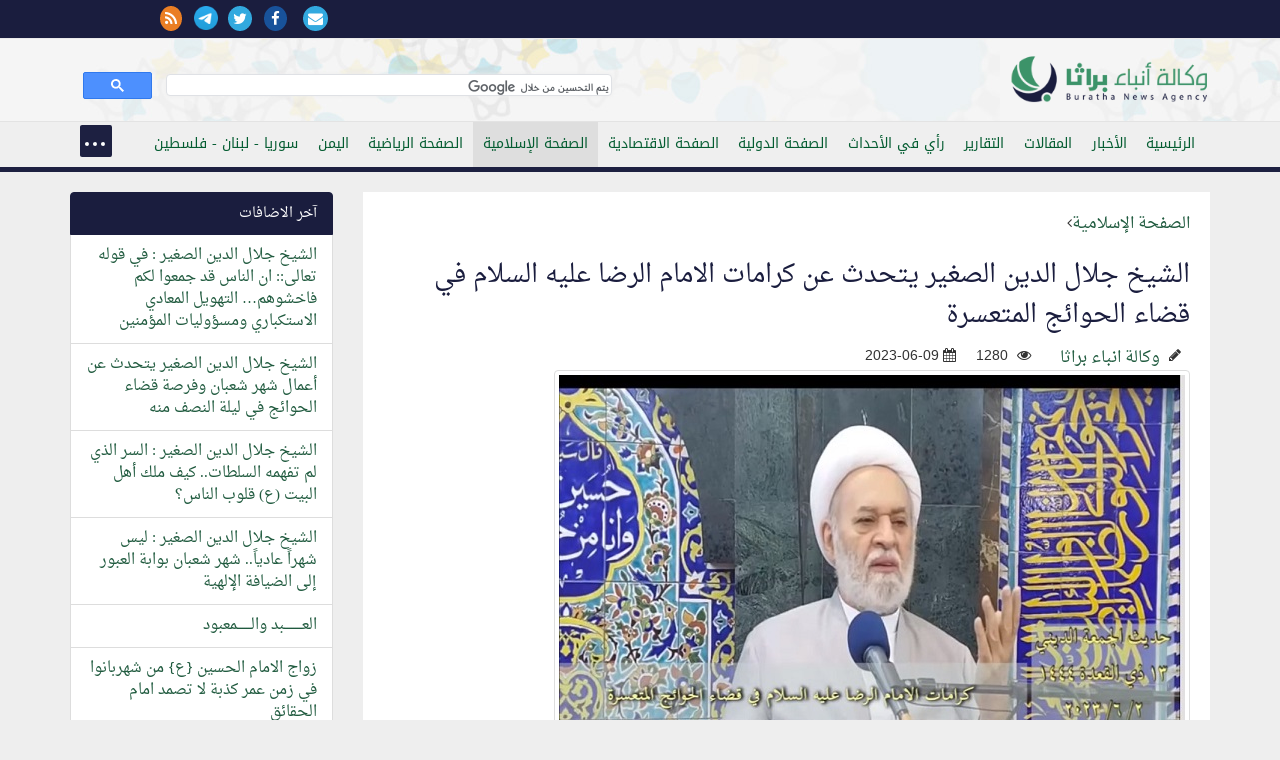

--- FILE ---
content_type: text/html; charset=utf-8
request_url: https://accounts.google.com/o/oauth2/postmessageRelay?parent=https%3A%2F%2Fburathanews.com&jsh=m%3B%2F_%2Fscs%2Fabc-static%2F_%2Fjs%2Fk%3Dgapi.lb.en.2kN9-TZiXrM.O%2Fd%3D1%2Frs%3DAHpOoo_B4hu0FeWRuWHfxnZ3V0WubwN7Qw%2Fm%3D__features__
body_size: 158
content:
<!DOCTYPE html><html><head><title></title><meta http-equiv="content-type" content="text/html; charset=utf-8"><meta http-equiv="X-UA-Compatible" content="IE=edge"><meta name="viewport" content="width=device-width, initial-scale=1, minimum-scale=1, maximum-scale=1, user-scalable=0"><script src='https://ssl.gstatic.com/accounts/o/2580342461-postmessagerelay.js' nonce="-e7Usn-MlUuRF-ioHsNlOg"></script></head><body><script type="text/javascript" src="https://apis.google.com/js/rpc:shindig_random.js?onload=init" nonce="-e7Usn-MlUuRF-ioHsNlOg"></script></body></html>

--- FILE ---
content_type: text/html; charset=utf-8
request_url: https://www.google.com/recaptcha/api2/anchor?ar=1&k=6LfKORUUAAAAAA2zoVTpdrXFvc2hkRkqSP6N6x3B&co=aHR0cHM6Ly9idXJhdGhhbmV3cy5jb206NDQz&hl=ar&v=N67nZn4AqZkNcbeMu4prBgzg&size=normal&anchor-ms=20000&execute-ms=30000&cb=uper69efgmks
body_size: 49604
content:
<!DOCTYPE HTML><html dir="rtl" lang="ar"><head><meta http-equiv="Content-Type" content="text/html; charset=UTF-8">
<meta http-equiv="X-UA-Compatible" content="IE=edge">
<title>reCAPTCHA</title>
<style type="text/css">
/* cyrillic-ext */
@font-face {
  font-family: 'Roboto';
  font-style: normal;
  font-weight: 400;
  font-stretch: 100%;
  src: url(//fonts.gstatic.com/s/roboto/v48/KFO7CnqEu92Fr1ME7kSn66aGLdTylUAMa3GUBHMdazTgWw.woff2) format('woff2');
  unicode-range: U+0460-052F, U+1C80-1C8A, U+20B4, U+2DE0-2DFF, U+A640-A69F, U+FE2E-FE2F;
}
/* cyrillic */
@font-face {
  font-family: 'Roboto';
  font-style: normal;
  font-weight: 400;
  font-stretch: 100%;
  src: url(//fonts.gstatic.com/s/roboto/v48/KFO7CnqEu92Fr1ME7kSn66aGLdTylUAMa3iUBHMdazTgWw.woff2) format('woff2');
  unicode-range: U+0301, U+0400-045F, U+0490-0491, U+04B0-04B1, U+2116;
}
/* greek-ext */
@font-face {
  font-family: 'Roboto';
  font-style: normal;
  font-weight: 400;
  font-stretch: 100%;
  src: url(//fonts.gstatic.com/s/roboto/v48/KFO7CnqEu92Fr1ME7kSn66aGLdTylUAMa3CUBHMdazTgWw.woff2) format('woff2');
  unicode-range: U+1F00-1FFF;
}
/* greek */
@font-face {
  font-family: 'Roboto';
  font-style: normal;
  font-weight: 400;
  font-stretch: 100%;
  src: url(//fonts.gstatic.com/s/roboto/v48/KFO7CnqEu92Fr1ME7kSn66aGLdTylUAMa3-UBHMdazTgWw.woff2) format('woff2');
  unicode-range: U+0370-0377, U+037A-037F, U+0384-038A, U+038C, U+038E-03A1, U+03A3-03FF;
}
/* math */
@font-face {
  font-family: 'Roboto';
  font-style: normal;
  font-weight: 400;
  font-stretch: 100%;
  src: url(//fonts.gstatic.com/s/roboto/v48/KFO7CnqEu92Fr1ME7kSn66aGLdTylUAMawCUBHMdazTgWw.woff2) format('woff2');
  unicode-range: U+0302-0303, U+0305, U+0307-0308, U+0310, U+0312, U+0315, U+031A, U+0326-0327, U+032C, U+032F-0330, U+0332-0333, U+0338, U+033A, U+0346, U+034D, U+0391-03A1, U+03A3-03A9, U+03B1-03C9, U+03D1, U+03D5-03D6, U+03F0-03F1, U+03F4-03F5, U+2016-2017, U+2034-2038, U+203C, U+2040, U+2043, U+2047, U+2050, U+2057, U+205F, U+2070-2071, U+2074-208E, U+2090-209C, U+20D0-20DC, U+20E1, U+20E5-20EF, U+2100-2112, U+2114-2115, U+2117-2121, U+2123-214F, U+2190, U+2192, U+2194-21AE, U+21B0-21E5, U+21F1-21F2, U+21F4-2211, U+2213-2214, U+2216-22FF, U+2308-230B, U+2310, U+2319, U+231C-2321, U+2336-237A, U+237C, U+2395, U+239B-23B7, U+23D0, U+23DC-23E1, U+2474-2475, U+25AF, U+25B3, U+25B7, U+25BD, U+25C1, U+25CA, U+25CC, U+25FB, U+266D-266F, U+27C0-27FF, U+2900-2AFF, U+2B0E-2B11, U+2B30-2B4C, U+2BFE, U+3030, U+FF5B, U+FF5D, U+1D400-1D7FF, U+1EE00-1EEFF;
}
/* symbols */
@font-face {
  font-family: 'Roboto';
  font-style: normal;
  font-weight: 400;
  font-stretch: 100%;
  src: url(//fonts.gstatic.com/s/roboto/v48/KFO7CnqEu92Fr1ME7kSn66aGLdTylUAMaxKUBHMdazTgWw.woff2) format('woff2');
  unicode-range: U+0001-000C, U+000E-001F, U+007F-009F, U+20DD-20E0, U+20E2-20E4, U+2150-218F, U+2190, U+2192, U+2194-2199, U+21AF, U+21E6-21F0, U+21F3, U+2218-2219, U+2299, U+22C4-22C6, U+2300-243F, U+2440-244A, U+2460-24FF, U+25A0-27BF, U+2800-28FF, U+2921-2922, U+2981, U+29BF, U+29EB, U+2B00-2BFF, U+4DC0-4DFF, U+FFF9-FFFB, U+10140-1018E, U+10190-1019C, U+101A0, U+101D0-101FD, U+102E0-102FB, U+10E60-10E7E, U+1D2C0-1D2D3, U+1D2E0-1D37F, U+1F000-1F0FF, U+1F100-1F1AD, U+1F1E6-1F1FF, U+1F30D-1F30F, U+1F315, U+1F31C, U+1F31E, U+1F320-1F32C, U+1F336, U+1F378, U+1F37D, U+1F382, U+1F393-1F39F, U+1F3A7-1F3A8, U+1F3AC-1F3AF, U+1F3C2, U+1F3C4-1F3C6, U+1F3CA-1F3CE, U+1F3D4-1F3E0, U+1F3ED, U+1F3F1-1F3F3, U+1F3F5-1F3F7, U+1F408, U+1F415, U+1F41F, U+1F426, U+1F43F, U+1F441-1F442, U+1F444, U+1F446-1F449, U+1F44C-1F44E, U+1F453, U+1F46A, U+1F47D, U+1F4A3, U+1F4B0, U+1F4B3, U+1F4B9, U+1F4BB, U+1F4BF, U+1F4C8-1F4CB, U+1F4D6, U+1F4DA, U+1F4DF, U+1F4E3-1F4E6, U+1F4EA-1F4ED, U+1F4F7, U+1F4F9-1F4FB, U+1F4FD-1F4FE, U+1F503, U+1F507-1F50B, U+1F50D, U+1F512-1F513, U+1F53E-1F54A, U+1F54F-1F5FA, U+1F610, U+1F650-1F67F, U+1F687, U+1F68D, U+1F691, U+1F694, U+1F698, U+1F6AD, U+1F6B2, U+1F6B9-1F6BA, U+1F6BC, U+1F6C6-1F6CF, U+1F6D3-1F6D7, U+1F6E0-1F6EA, U+1F6F0-1F6F3, U+1F6F7-1F6FC, U+1F700-1F7FF, U+1F800-1F80B, U+1F810-1F847, U+1F850-1F859, U+1F860-1F887, U+1F890-1F8AD, U+1F8B0-1F8BB, U+1F8C0-1F8C1, U+1F900-1F90B, U+1F93B, U+1F946, U+1F984, U+1F996, U+1F9E9, U+1FA00-1FA6F, U+1FA70-1FA7C, U+1FA80-1FA89, U+1FA8F-1FAC6, U+1FACE-1FADC, U+1FADF-1FAE9, U+1FAF0-1FAF8, U+1FB00-1FBFF;
}
/* vietnamese */
@font-face {
  font-family: 'Roboto';
  font-style: normal;
  font-weight: 400;
  font-stretch: 100%;
  src: url(//fonts.gstatic.com/s/roboto/v48/KFO7CnqEu92Fr1ME7kSn66aGLdTylUAMa3OUBHMdazTgWw.woff2) format('woff2');
  unicode-range: U+0102-0103, U+0110-0111, U+0128-0129, U+0168-0169, U+01A0-01A1, U+01AF-01B0, U+0300-0301, U+0303-0304, U+0308-0309, U+0323, U+0329, U+1EA0-1EF9, U+20AB;
}
/* latin-ext */
@font-face {
  font-family: 'Roboto';
  font-style: normal;
  font-weight: 400;
  font-stretch: 100%;
  src: url(//fonts.gstatic.com/s/roboto/v48/KFO7CnqEu92Fr1ME7kSn66aGLdTylUAMa3KUBHMdazTgWw.woff2) format('woff2');
  unicode-range: U+0100-02BA, U+02BD-02C5, U+02C7-02CC, U+02CE-02D7, U+02DD-02FF, U+0304, U+0308, U+0329, U+1D00-1DBF, U+1E00-1E9F, U+1EF2-1EFF, U+2020, U+20A0-20AB, U+20AD-20C0, U+2113, U+2C60-2C7F, U+A720-A7FF;
}
/* latin */
@font-face {
  font-family: 'Roboto';
  font-style: normal;
  font-weight: 400;
  font-stretch: 100%;
  src: url(//fonts.gstatic.com/s/roboto/v48/KFO7CnqEu92Fr1ME7kSn66aGLdTylUAMa3yUBHMdazQ.woff2) format('woff2');
  unicode-range: U+0000-00FF, U+0131, U+0152-0153, U+02BB-02BC, U+02C6, U+02DA, U+02DC, U+0304, U+0308, U+0329, U+2000-206F, U+20AC, U+2122, U+2191, U+2193, U+2212, U+2215, U+FEFF, U+FFFD;
}
/* cyrillic-ext */
@font-face {
  font-family: 'Roboto';
  font-style: normal;
  font-weight: 500;
  font-stretch: 100%;
  src: url(//fonts.gstatic.com/s/roboto/v48/KFO7CnqEu92Fr1ME7kSn66aGLdTylUAMa3GUBHMdazTgWw.woff2) format('woff2');
  unicode-range: U+0460-052F, U+1C80-1C8A, U+20B4, U+2DE0-2DFF, U+A640-A69F, U+FE2E-FE2F;
}
/* cyrillic */
@font-face {
  font-family: 'Roboto';
  font-style: normal;
  font-weight: 500;
  font-stretch: 100%;
  src: url(//fonts.gstatic.com/s/roboto/v48/KFO7CnqEu92Fr1ME7kSn66aGLdTylUAMa3iUBHMdazTgWw.woff2) format('woff2');
  unicode-range: U+0301, U+0400-045F, U+0490-0491, U+04B0-04B1, U+2116;
}
/* greek-ext */
@font-face {
  font-family: 'Roboto';
  font-style: normal;
  font-weight: 500;
  font-stretch: 100%;
  src: url(//fonts.gstatic.com/s/roboto/v48/KFO7CnqEu92Fr1ME7kSn66aGLdTylUAMa3CUBHMdazTgWw.woff2) format('woff2');
  unicode-range: U+1F00-1FFF;
}
/* greek */
@font-face {
  font-family: 'Roboto';
  font-style: normal;
  font-weight: 500;
  font-stretch: 100%;
  src: url(//fonts.gstatic.com/s/roboto/v48/KFO7CnqEu92Fr1ME7kSn66aGLdTylUAMa3-UBHMdazTgWw.woff2) format('woff2');
  unicode-range: U+0370-0377, U+037A-037F, U+0384-038A, U+038C, U+038E-03A1, U+03A3-03FF;
}
/* math */
@font-face {
  font-family: 'Roboto';
  font-style: normal;
  font-weight: 500;
  font-stretch: 100%;
  src: url(//fonts.gstatic.com/s/roboto/v48/KFO7CnqEu92Fr1ME7kSn66aGLdTylUAMawCUBHMdazTgWw.woff2) format('woff2');
  unicode-range: U+0302-0303, U+0305, U+0307-0308, U+0310, U+0312, U+0315, U+031A, U+0326-0327, U+032C, U+032F-0330, U+0332-0333, U+0338, U+033A, U+0346, U+034D, U+0391-03A1, U+03A3-03A9, U+03B1-03C9, U+03D1, U+03D5-03D6, U+03F0-03F1, U+03F4-03F5, U+2016-2017, U+2034-2038, U+203C, U+2040, U+2043, U+2047, U+2050, U+2057, U+205F, U+2070-2071, U+2074-208E, U+2090-209C, U+20D0-20DC, U+20E1, U+20E5-20EF, U+2100-2112, U+2114-2115, U+2117-2121, U+2123-214F, U+2190, U+2192, U+2194-21AE, U+21B0-21E5, U+21F1-21F2, U+21F4-2211, U+2213-2214, U+2216-22FF, U+2308-230B, U+2310, U+2319, U+231C-2321, U+2336-237A, U+237C, U+2395, U+239B-23B7, U+23D0, U+23DC-23E1, U+2474-2475, U+25AF, U+25B3, U+25B7, U+25BD, U+25C1, U+25CA, U+25CC, U+25FB, U+266D-266F, U+27C0-27FF, U+2900-2AFF, U+2B0E-2B11, U+2B30-2B4C, U+2BFE, U+3030, U+FF5B, U+FF5D, U+1D400-1D7FF, U+1EE00-1EEFF;
}
/* symbols */
@font-face {
  font-family: 'Roboto';
  font-style: normal;
  font-weight: 500;
  font-stretch: 100%;
  src: url(//fonts.gstatic.com/s/roboto/v48/KFO7CnqEu92Fr1ME7kSn66aGLdTylUAMaxKUBHMdazTgWw.woff2) format('woff2');
  unicode-range: U+0001-000C, U+000E-001F, U+007F-009F, U+20DD-20E0, U+20E2-20E4, U+2150-218F, U+2190, U+2192, U+2194-2199, U+21AF, U+21E6-21F0, U+21F3, U+2218-2219, U+2299, U+22C4-22C6, U+2300-243F, U+2440-244A, U+2460-24FF, U+25A0-27BF, U+2800-28FF, U+2921-2922, U+2981, U+29BF, U+29EB, U+2B00-2BFF, U+4DC0-4DFF, U+FFF9-FFFB, U+10140-1018E, U+10190-1019C, U+101A0, U+101D0-101FD, U+102E0-102FB, U+10E60-10E7E, U+1D2C0-1D2D3, U+1D2E0-1D37F, U+1F000-1F0FF, U+1F100-1F1AD, U+1F1E6-1F1FF, U+1F30D-1F30F, U+1F315, U+1F31C, U+1F31E, U+1F320-1F32C, U+1F336, U+1F378, U+1F37D, U+1F382, U+1F393-1F39F, U+1F3A7-1F3A8, U+1F3AC-1F3AF, U+1F3C2, U+1F3C4-1F3C6, U+1F3CA-1F3CE, U+1F3D4-1F3E0, U+1F3ED, U+1F3F1-1F3F3, U+1F3F5-1F3F7, U+1F408, U+1F415, U+1F41F, U+1F426, U+1F43F, U+1F441-1F442, U+1F444, U+1F446-1F449, U+1F44C-1F44E, U+1F453, U+1F46A, U+1F47D, U+1F4A3, U+1F4B0, U+1F4B3, U+1F4B9, U+1F4BB, U+1F4BF, U+1F4C8-1F4CB, U+1F4D6, U+1F4DA, U+1F4DF, U+1F4E3-1F4E6, U+1F4EA-1F4ED, U+1F4F7, U+1F4F9-1F4FB, U+1F4FD-1F4FE, U+1F503, U+1F507-1F50B, U+1F50D, U+1F512-1F513, U+1F53E-1F54A, U+1F54F-1F5FA, U+1F610, U+1F650-1F67F, U+1F687, U+1F68D, U+1F691, U+1F694, U+1F698, U+1F6AD, U+1F6B2, U+1F6B9-1F6BA, U+1F6BC, U+1F6C6-1F6CF, U+1F6D3-1F6D7, U+1F6E0-1F6EA, U+1F6F0-1F6F3, U+1F6F7-1F6FC, U+1F700-1F7FF, U+1F800-1F80B, U+1F810-1F847, U+1F850-1F859, U+1F860-1F887, U+1F890-1F8AD, U+1F8B0-1F8BB, U+1F8C0-1F8C1, U+1F900-1F90B, U+1F93B, U+1F946, U+1F984, U+1F996, U+1F9E9, U+1FA00-1FA6F, U+1FA70-1FA7C, U+1FA80-1FA89, U+1FA8F-1FAC6, U+1FACE-1FADC, U+1FADF-1FAE9, U+1FAF0-1FAF8, U+1FB00-1FBFF;
}
/* vietnamese */
@font-face {
  font-family: 'Roboto';
  font-style: normal;
  font-weight: 500;
  font-stretch: 100%;
  src: url(//fonts.gstatic.com/s/roboto/v48/KFO7CnqEu92Fr1ME7kSn66aGLdTylUAMa3OUBHMdazTgWw.woff2) format('woff2');
  unicode-range: U+0102-0103, U+0110-0111, U+0128-0129, U+0168-0169, U+01A0-01A1, U+01AF-01B0, U+0300-0301, U+0303-0304, U+0308-0309, U+0323, U+0329, U+1EA0-1EF9, U+20AB;
}
/* latin-ext */
@font-face {
  font-family: 'Roboto';
  font-style: normal;
  font-weight: 500;
  font-stretch: 100%;
  src: url(//fonts.gstatic.com/s/roboto/v48/KFO7CnqEu92Fr1ME7kSn66aGLdTylUAMa3KUBHMdazTgWw.woff2) format('woff2');
  unicode-range: U+0100-02BA, U+02BD-02C5, U+02C7-02CC, U+02CE-02D7, U+02DD-02FF, U+0304, U+0308, U+0329, U+1D00-1DBF, U+1E00-1E9F, U+1EF2-1EFF, U+2020, U+20A0-20AB, U+20AD-20C0, U+2113, U+2C60-2C7F, U+A720-A7FF;
}
/* latin */
@font-face {
  font-family: 'Roboto';
  font-style: normal;
  font-weight: 500;
  font-stretch: 100%;
  src: url(//fonts.gstatic.com/s/roboto/v48/KFO7CnqEu92Fr1ME7kSn66aGLdTylUAMa3yUBHMdazQ.woff2) format('woff2');
  unicode-range: U+0000-00FF, U+0131, U+0152-0153, U+02BB-02BC, U+02C6, U+02DA, U+02DC, U+0304, U+0308, U+0329, U+2000-206F, U+20AC, U+2122, U+2191, U+2193, U+2212, U+2215, U+FEFF, U+FFFD;
}
/* cyrillic-ext */
@font-face {
  font-family: 'Roboto';
  font-style: normal;
  font-weight: 900;
  font-stretch: 100%;
  src: url(//fonts.gstatic.com/s/roboto/v48/KFO7CnqEu92Fr1ME7kSn66aGLdTylUAMa3GUBHMdazTgWw.woff2) format('woff2');
  unicode-range: U+0460-052F, U+1C80-1C8A, U+20B4, U+2DE0-2DFF, U+A640-A69F, U+FE2E-FE2F;
}
/* cyrillic */
@font-face {
  font-family: 'Roboto';
  font-style: normal;
  font-weight: 900;
  font-stretch: 100%;
  src: url(//fonts.gstatic.com/s/roboto/v48/KFO7CnqEu92Fr1ME7kSn66aGLdTylUAMa3iUBHMdazTgWw.woff2) format('woff2');
  unicode-range: U+0301, U+0400-045F, U+0490-0491, U+04B0-04B1, U+2116;
}
/* greek-ext */
@font-face {
  font-family: 'Roboto';
  font-style: normal;
  font-weight: 900;
  font-stretch: 100%;
  src: url(//fonts.gstatic.com/s/roboto/v48/KFO7CnqEu92Fr1ME7kSn66aGLdTylUAMa3CUBHMdazTgWw.woff2) format('woff2');
  unicode-range: U+1F00-1FFF;
}
/* greek */
@font-face {
  font-family: 'Roboto';
  font-style: normal;
  font-weight: 900;
  font-stretch: 100%;
  src: url(//fonts.gstatic.com/s/roboto/v48/KFO7CnqEu92Fr1ME7kSn66aGLdTylUAMa3-UBHMdazTgWw.woff2) format('woff2');
  unicode-range: U+0370-0377, U+037A-037F, U+0384-038A, U+038C, U+038E-03A1, U+03A3-03FF;
}
/* math */
@font-face {
  font-family: 'Roboto';
  font-style: normal;
  font-weight: 900;
  font-stretch: 100%;
  src: url(//fonts.gstatic.com/s/roboto/v48/KFO7CnqEu92Fr1ME7kSn66aGLdTylUAMawCUBHMdazTgWw.woff2) format('woff2');
  unicode-range: U+0302-0303, U+0305, U+0307-0308, U+0310, U+0312, U+0315, U+031A, U+0326-0327, U+032C, U+032F-0330, U+0332-0333, U+0338, U+033A, U+0346, U+034D, U+0391-03A1, U+03A3-03A9, U+03B1-03C9, U+03D1, U+03D5-03D6, U+03F0-03F1, U+03F4-03F5, U+2016-2017, U+2034-2038, U+203C, U+2040, U+2043, U+2047, U+2050, U+2057, U+205F, U+2070-2071, U+2074-208E, U+2090-209C, U+20D0-20DC, U+20E1, U+20E5-20EF, U+2100-2112, U+2114-2115, U+2117-2121, U+2123-214F, U+2190, U+2192, U+2194-21AE, U+21B0-21E5, U+21F1-21F2, U+21F4-2211, U+2213-2214, U+2216-22FF, U+2308-230B, U+2310, U+2319, U+231C-2321, U+2336-237A, U+237C, U+2395, U+239B-23B7, U+23D0, U+23DC-23E1, U+2474-2475, U+25AF, U+25B3, U+25B7, U+25BD, U+25C1, U+25CA, U+25CC, U+25FB, U+266D-266F, U+27C0-27FF, U+2900-2AFF, U+2B0E-2B11, U+2B30-2B4C, U+2BFE, U+3030, U+FF5B, U+FF5D, U+1D400-1D7FF, U+1EE00-1EEFF;
}
/* symbols */
@font-face {
  font-family: 'Roboto';
  font-style: normal;
  font-weight: 900;
  font-stretch: 100%;
  src: url(//fonts.gstatic.com/s/roboto/v48/KFO7CnqEu92Fr1ME7kSn66aGLdTylUAMaxKUBHMdazTgWw.woff2) format('woff2');
  unicode-range: U+0001-000C, U+000E-001F, U+007F-009F, U+20DD-20E0, U+20E2-20E4, U+2150-218F, U+2190, U+2192, U+2194-2199, U+21AF, U+21E6-21F0, U+21F3, U+2218-2219, U+2299, U+22C4-22C6, U+2300-243F, U+2440-244A, U+2460-24FF, U+25A0-27BF, U+2800-28FF, U+2921-2922, U+2981, U+29BF, U+29EB, U+2B00-2BFF, U+4DC0-4DFF, U+FFF9-FFFB, U+10140-1018E, U+10190-1019C, U+101A0, U+101D0-101FD, U+102E0-102FB, U+10E60-10E7E, U+1D2C0-1D2D3, U+1D2E0-1D37F, U+1F000-1F0FF, U+1F100-1F1AD, U+1F1E6-1F1FF, U+1F30D-1F30F, U+1F315, U+1F31C, U+1F31E, U+1F320-1F32C, U+1F336, U+1F378, U+1F37D, U+1F382, U+1F393-1F39F, U+1F3A7-1F3A8, U+1F3AC-1F3AF, U+1F3C2, U+1F3C4-1F3C6, U+1F3CA-1F3CE, U+1F3D4-1F3E0, U+1F3ED, U+1F3F1-1F3F3, U+1F3F5-1F3F7, U+1F408, U+1F415, U+1F41F, U+1F426, U+1F43F, U+1F441-1F442, U+1F444, U+1F446-1F449, U+1F44C-1F44E, U+1F453, U+1F46A, U+1F47D, U+1F4A3, U+1F4B0, U+1F4B3, U+1F4B9, U+1F4BB, U+1F4BF, U+1F4C8-1F4CB, U+1F4D6, U+1F4DA, U+1F4DF, U+1F4E3-1F4E6, U+1F4EA-1F4ED, U+1F4F7, U+1F4F9-1F4FB, U+1F4FD-1F4FE, U+1F503, U+1F507-1F50B, U+1F50D, U+1F512-1F513, U+1F53E-1F54A, U+1F54F-1F5FA, U+1F610, U+1F650-1F67F, U+1F687, U+1F68D, U+1F691, U+1F694, U+1F698, U+1F6AD, U+1F6B2, U+1F6B9-1F6BA, U+1F6BC, U+1F6C6-1F6CF, U+1F6D3-1F6D7, U+1F6E0-1F6EA, U+1F6F0-1F6F3, U+1F6F7-1F6FC, U+1F700-1F7FF, U+1F800-1F80B, U+1F810-1F847, U+1F850-1F859, U+1F860-1F887, U+1F890-1F8AD, U+1F8B0-1F8BB, U+1F8C0-1F8C1, U+1F900-1F90B, U+1F93B, U+1F946, U+1F984, U+1F996, U+1F9E9, U+1FA00-1FA6F, U+1FA70-1FA7C, U+1FA80-1FA89, U+1FA8F-1FAC6, U+1FACE-1FADC, U+1FADF-1FAE9, U+1FAF0-1FAF8, U+1FB00-1FBFF;
}
/* vietnamese */
@font-face {
  font-family: 'Roboto';
  font-style: normal;
  font-weight: 900;
  font-stretch: 100%;
  src: url(//fonts.gstatic.com/s/roboto/v48/KFO7CnqEu92Fr1ME7kSn66aGLdTylUAMa3OUBHMdazTgWw.woff2) format('woff2');
  unicode-range: U+0102-0103, U+0110-0111, U+0128-0129, U+0168-0169, U+01A0-01A1, U+01AF-01B0, U+0300-0301, U+0303-0304, U+0308-0309, U+0323, U+0329, U+1EA0-1EF9, U+20AB;
}
/* latin-ext */
@font-face {
  font-family: 'Roboto';
  font-style: normal;
  font-weight: 900;
  font-stretch: 100%;
  src: url(//fonts.gstatic.com/s/roboto/v48/KFO7CnqEu92Fr1ME7kSn66aGLdTylUAMa3KUBHMdazTgWw.woff2) format('woff2');
  unicode-range: U+0100-02BA, U+02BD-02C5, U+02C7-02CC, U+02CE-02D7, U+02DD-02FF, U+0304, U+0308, U+0329, U+1D00-1DBF, U+1E00-1E9F, U+1EF2-1EFF, U+2020, U+20A0-20AB, U+20AD-20C0, U+2113, U+2C60-2C7F, U+A720-A7FF;
}
/* latin */
@font-face {
  font-family: 'Roboto';
  font-style: normal;
  font-weight: 900;
  font-stretch: 100%;
  src: url(//fonts.gstatic.com/s/roboto/v48/KFO7CnqEu92Fr1ME7kSn66aGLdTylUAMa3yUBHMdazQ.woff2) format('woff2');
  unicode-range: U+0000-00FF, U+0131, U+0152-0153, U+02BB-02BC, U+02C6, U+02DA, U+02DC, U+0304, U+0308, U+0329, U+2000-206F, U+20AC, U+2122, U+2191, U+2193, U+2212, U+2215, U+FEFF, U+FFFD;
}

</style>
<link rel="stylesheet" type="text/css" href="https://www.gstatic.com/recaptcha/releases/N67nZn4AqZkNcbeMu4prBgzg/styles__rtl.css">
<script nonce="h76MLP8IIMNntuW1W8ixWQ" type="text/javascript">window['__recaptcha_api'] = 'https://www.google.com/recaptcha/api2/';</script>
<script type="text/javascript" src="https://www.gstatic.com/recaptcha/releases/N67nZn4AqZkNcbeMu4prBgzg/recaptcha__ar.js" nonce="h76MLP8IIMNntuW1W8ixWQ">
      
    </script></head>
<body><div id="rc-anchor-alert" class="rc-anchor-alert"></div>
<input type="hidden" id="recaptcha-token" value="[base64]">
<script type="text/javascript" nonce="h76MLP8IIMNntuW1W8ixWQ">
      recaptcha.anchor.Main.init("[\x22ainput\x22,[\x22bgdata\x22,\x22\x22,\[base64]/[base64]/[base64]/[base64]/[base64]/UltsKytdPUU6KEU8MjA0OD9SW2wrK109RT4+NnwxOTI6KChFJjY0NTEyKT09NTUyOTYmJk0rMTxjLmxlbmd0aCYmKGMuY2hhckNvZGVBdChNKzEpJjY0NTEyKT09NTYzMjA/[base64]/[base64]/[base64]/[base64]/[base64]/[base64]/[base64]\x22,\[base64]\x22,\x22w43Cky5PwoHDqSfCmMOiesKQw5vDkz1cw45uDMOYw4VwOVXCqXtHc8OGwpnDtsOMw5zClBJqwqgHJTXDqSrCpHTDlsOyWBs9w7TDqMOkw6/DnMKLwovCgcORAQzCrMK2w6XDqnY6wrvClXHDncOGZcKXwoTCnMK0dwjDm13CqcK2HsKowqzClV5mw7LCjsO4w717JMKzAU/CuMK6cVNXw6rCihZ2fcOUwpEDUMKIw6J2wrk7w5I8wpEHbsKBw4nCusKLwpTDsMKBNGPDg0LDiW/Cvi1Vwo7ClQU+R8Kmwop+Q8KLGzsHLG9WKsORwqjDnsKYw5TCs8K0dMO0PXkfH8ObfFU8wrHDmsOyw67ClsOjw5Iow4hbCMOzwpXDiifDqXkUw596w79VwoXClEcaL2BXwpp7w4/Cm8KAS24EXsO7w5MkFFFJwrFxw7kkF1k3wr7Cul/[base64]/JcOlbTI1WcK7TcOrE2HCuQvCh8Kmeg7Dk8OrwprCuQMjRMO6S8OBwrc3WcO+w5XCsDMbw6zCgsOgHz/DqTLCl8Kpw5HDsCzDllECesOFLADDoHDCrsO0w7RVecKmQQUiZ8KLw6PCgwzDlMKkHMO6w4PDl8KbwqUKcCvCjm7Djzo/w41dwqrDrsKKwr7CocKQw7jCvxxQaMKqY2oFN17Dh1cOwoHDm3LCqmPCoMOUwoFBw6IsGcKmX8OuasKsw5JNag/DtcKAw6BfY8OUcVrCkcKcwozDsMONfTvCqB8qRcK/w4LCs3bCoVfCrhPCv8KmH8OLw6tdDMO1WiswG8OBw5DDncKtwr1Nf1TDkMOJw5nClm3DqjfDpXIfE8OWVsO9wqTCkMKQwrvDnAbCpsK4b8KPBWDDkcKywopya0nDnTvDgsK+YAVWwpFJw4d6w4dUw47ClcOEZMOJw4fDkMOpdTxuwrsEw5AFd8O0KkF/wrB6wrfCocOuUjpCD8OhwrHCs8Onwo/CsAoHKMOKEcKhcw8ldkrCnEw4w57CssOrwpnCrMKWw5bDu8KZwpcvwrDDg0k2woMMSgJpaMKvw5HDugzCuhzCjwNNw7TCrMO/XlzCgAljb3fClxLCo24vwqd0w6DDrcKFw5nDk37DqsKaw5LClcKtw4NsHcO+GcOYPBVqFlY0XcKbw6FGwoRcwqs8w7gRw4Bbw6gLw5nDjsOGIQFSwoVMTAjDosK5NcKSw63CkcKWJcO/NQjCkyXCrMKUWR7CvsKUw6DCrcONS8OZbsOXEcOAQjLDicKwckkNwo1RG8Obw6kpwqzDicKnHzp+wpIVbsKrQMKNAQDDt0XDgMKECMO6e8OaUsKuYlhLwrJswplww49zRMOjw4/CrE3DgsObw7bCqsK/[base64]/EMKrWMKrbh/DqnXCisOCJGxKw4FMwo9swrPDn1McTmwQHcOwwrMdUhnCtcKobMKOB8K9w7tpw5bDnx7CrmzCjQrDsMKrKMKZBFVBMxp/VsKBPcO/B8KhEVA9wpTCgH3DjcOFWcOPwr3Cq8OxwpJMWsK9w4fClz/Cq8KDwoXCiRYlwq9ywqvDvcKBw4HDiWXDnSx7woXCs8OQwoExw4DDkW4Ww6HCpWJ0DsOcMMOPw6dJw7E5w5TCo8KJGFxYwq9hw7/CgT3DlQrCshLCgXoEwppnSsKaAlLDhiFBWScPGsKCwrLCmUo3w7jDjcO4w57DoFhBHXExw7vCqGTDjFssGCocHMOdwqBHcsOiw47Ch1kAEsKTw6jCj8KnMMOXA8OEw5sYecOpWzU/SMOxw6DDmcKKwrVWwoURWWjCsCbDuMK+w6vDrMO/HQR4eUQaHVDCnGzCjzPDsi9UwpXCkz3CuTLChcKfw50cw4Q5MGMdJcOQw7DDkRINwo/Dv3BBwqvDoXAGw5sqw6Jww7kwwo3ChsOeBsOGwopGa15Zw4nChl7CisKqaFpQwozCpjooHsKnAiglPhhhbcOMwobCucOVTcK8wrfCnhfDvyXCiBABw6nDrArDoxHDj8OAXnMBwpPDiTHDuwDCmsKBYTwTeMKdw497Bj3DqcKEw5fCrsK/d8OGwr46TBIWdQDCniTCpMOiGcK5YULCmUhvXsKswr5Nw5BdworCsMONwpfCqMKhL8OxSCzDk8OBwrzCjl9KwpU4ZMK4w5BpcsODbV7DjFzClDgnJsKfT1DDj8Kcwp7Coz3DlzTChcKEYVdrwr/CsgbCg2fChDBSLMKie8OYDGjDgsKswonDj8KleSHCv2UYFMOjLcOnwrJew6PCm8OxEsKzw4bCggXChC3CrG0RbMKofT0Iw77CvzpkZMOUwp/CgVPDnSw2wq1cwp4RImfCk2PCuWTDsQ/DuHzDgRPCu8OYwrQ/[base64]/Dih0Gwr07w6Rhw7V8wq5jR8KQAGlXDgPCqMKrwrRiwoM2IcOxwoZ/[base64]/CjMOhw6APwoPDi8KPwrkLwqfDqg3Ckj8EwoUYwqR1w4nDtAp0RMK9w7fDmcO0YFQVZsKrw59iw7nCrWBnwonDosOBw6XCv8KxwpvCjcKNOsKdwqdtwoYrwoROw5PDuGsfwojChFnCrRHDjUhfY8OAw45aw6ABUsObwqLDgMOBcyDCoyVxXALCtMKGasK5woPDnA/CiX0xSsKLw69vw5oQK24bw4nDgMOBQ8O5D8K3woZNw6rDr0fDqMO9LgzDn1/[base64]/Dm8OeEDLCqH3DpMOKw6vCkcO3Z8K8wo7DskgyEx0UfsOOblFSAsOrFcOdDkQxwr7CncO/KMKlAlwawoTDthA9wqEyWcKqwrrCmC4nw6t7JsKXw5fCn8OFw5zCgsKZNMKWcDMXKgvCqMOlwrkpwpBpVnwtw7jCt3HDnMKxwo3DtMOkwr/CtMO5wr0KVcKneh3Ds2TDscOBwppGI8K4P27CmijDosOzw4zDicKeTSPDlMKJFQPDvVUBR8KTwp7DncKOwoksOQ0ITxbClsOfwroCccKgERfDpcO4XWjCqcKqw48ibsKMIcKIVsKoG8K7wqVqwqXCvDYlwqYbw4bDkVJqwo/Cqngzwo7DqWVqGMOVwrpYw5nDiXDCvn4TwrbCq8OQw6/Cl8Ksw6FAX1FZUmXCjjpKS8KZfH7CgsK7SypqQ8OhwqM7UABjccOIwpHCrAHDsMK7FcO4asOmYsKnw7pSOgU8ZnktbAQ0wqHDj3QFNA9qw6Rgw64Tw6HDvx1VEzFKBDjDhMK/[base64]/w4fCmWLCqcOZw640aMOVcGoVBsO6wrrCv8K+worDgAB8w4E4wrbChWhdExxjwpTChX3DpQwjYhJZPC1twqLCjkVWJzd8cMKIw6cOw6LCpsKQacOnwrtgFMKLFcKCUEVqwqvDixDDssKHwrbCrXXDvn3DgRw3YBsDZCIyesO0wppSwowcB2MUw7bCjQNDw6/CqUp2wpIrIFXCs2Qgw6vCq8K+w51sFWPClG3DocKtLcKxwojDrGs5GMKWwprDrMOvD2sgwrXCgMOfS8OXwq7DmSTCinFnV8Oiwp3DmMOrYsK6wrRNwoowTSjCo8KII0E+ID3DkGrDrsONwonDm8Odw77DrsOMSMKDw7bCpCTDqR/DoDIdwqvDpMO9QsK7PMOOHkQawrY3wqkiaT/DgBFXw4XChBnCnkF1woHDnB3DulBFw6HDp0gxw7wNw5DDnxPCt2cHw7vCm3hHTWhVXXPDl3sPRcO5XnXChsOuAcOwwoZ6D8KVwrDCj8O4w4TCnwzCqFoPEB5NB1kvwrvDoRZjfBbCoGp4wqTCj8Ogw4Z1FMOtwrnDlVwxLMKZMhbCvl/CtU5uwpnCt8KGETlEwoPDpz/CvcO1E8KLw5pTwpkkw5Y7fcOUMcKPw7DDusKyLg54wo/DocK0w7kOfsOZw6XCkTDDmMOZw78xw63DpcKWwp7CvMKDw4rCmsKbw45Tw5PDkMOvdzo/TMK6wpnDr8Otw5BVARkswo1UaW/CkiTDrMO3w7zCjcKlCMK8CCjChygPwqh4wrZ0wrbDkCLDisO5fynDoEHDpcOjwrbDpR3Dv3TCq8OwwqlPNgjCl28Zwp5/w5sgw7BpLMOtLwJpw77CjMOQw4LCsz7DkVzCv2XCrl3CmB9Zf8OHB0Vmd8Kbw6TDoQsnw6PCiCPDh8KkKsKzAGHDt8KLwr/[base64]/e28iwpvCvknDncKawpbDvMKoTAd1w5fCi8KawrnDuCbCshVfw691TMOEdMO0wq/[base64]/MGg3wofCrsKMNxzCsEDDocK3dFAcfRUUGyLCu8OwI8OJw79aFMO9w658HDjCliXCsmzCr1HCqMOKdD/DoMOYOcKPw6VgY8KpLjXCmMKFLgcbWcKsNwB0w4osfsK8eTfDvsOqwrLChDtNQ8K3fy06wrw7w6LCkMOEJMKFR8KRw4hRwpHDqMK1wr3Dp1ghWMKrwqJEwrvCtwMIw6DCiBnCmsKCw50hwqvDqlTDuR0+woV/UsKCwqvCrBPDk8K7wq3DmsOzw6o1JcO7wo57N8KDT8KPasKLwqLDqQY4w6gSQHAuL0RkUD/Dv8KaIQrDhsOkYMOlw57DkR/DiMKTcwofK8ONbRQ/RcOkCBXDk1wcaMK+wo7CrsOuIgvDs0/Dp8KEwpvDh8K6JcKPw77CpAHCnMKmw5BkwrkIMBbDnBM7wrN3wrN4JFxewr7CiMO6LcOvCWfDuBRwwqDDi8Kfw7TDmm9+wrHDmcKNVMK6YjR+N0bDg1ZRZcOxwobColc2Fm5GdzvDjVTDuBYgwro8DgbCj2PDoTEHAMOdwqLCrCvDncKdR3BYwrhvcVIZw7/[base64]/[base64]/[base64]/Dnn7DmMONwosRTsOoH8OEwo/Csm/DiMKQw5p7wpdjXMO4w5YKEMKPw4PCtcOmwovCsH7ChsKXwoRTw7B6woFKJ8OIw7Jow67CtgxUKnjDksOmwoQKbTM/[base64]/CncOILR9Xwp3DuMK9NsKxJAbDsHzCkMOxw6w2JW3DsDvCh8Oaw73Dsk0MRcOLw7giw6kdwpMKR0BMJRYHw4LDujkZDMKOwp1uwoZowq/CgMKvw7/CkVgowrwFwoA9RUBXwpRSwpY6wprDqRs7wqXCqcO6w5dVWcOtXcOAwqIUw4bCjDnDjsO0w7jDvMK5wrQpPMO9w7YaLcOqwrDDhcKbwrhubMK/wo1AwqPCqTXChcKewrkRIsKoYiRFwqbChcKGJMK2YH9FX8Oow58BWcOjScKpw4FXCxovPsOZR8OKwrhFOsOPCMO3w75ew7bDpDTDk8Kew7HCrn/Dt8KxNkPCoMKnJMKkA8Oiwo3DqixJAcKpwrTDmsOYFcOCw6UpwoHCigoAw6oEc8KewobCksOUaMKGX2jCuUUXMxZyVmPCpzfCk8O3QV4bw73DvmBwwpTDg8Kjw5nCm8ODCmnCpgrCtB7DujZzPsO/BUk5worCsMO1DsOHOUQNRcKNw7EJw6bDq8OpbMO/LG7DiRnCpcKaasKqB8Kcw4ZOw4/CmSssYsKsw65TwqVUwoZ5w75Qw6w3wp/[base64]/DljguPibCnEgZY3gjwpTCn8OhccKKw60Dw7XCp0/[base64]/w6DCucO9elJ3G8KXwpBTw4fCp0R0ZSPDoxcrWcOhw4HDr8Obw5MuXMKoOMOeTcK9w6bCvDZ/[base64]/CnjHDlVrDoGTDh8KSfsOBwpIowqo6fGUpw7PCk0t/wrsfJnY/[base64]/[base64]/ccKmCsOEwpNmdAdNw55YwpvCoS/CqMK5wp0kbWTDmcKMeVjCuCkrw7NNFB5IBi9ewrPDtcKFw7jChcKNwrnDonPCoXZLM8OBwptYa8KQP0HCpX5swoDCsMOMwp7Dn8OMwq3DhS/CkiLDrMOGwocMwqHCmMO2SXtobcKmw67ClG/DmRTCvzLCk8KKGDxBEEMvTmdXw6BLw6BdwqTCmcKfwrB2w5DDuB/Ck3XDkQU1GcKWEB0VL8OWFcK9wqHDk8K0UUd7w5fDvcKPwrhlw7PDpcKOElXDnMKFMw/Dijhiwr5PYMOwJhdkw6gowroHwrPCrQfCjhN8w4jDusKrw5xqYMOewp/DtsKgwqDDn3fChyFLcRvCp8KiSBsswp19wrxHwrfDhVVANMKxc39bTQ3Cp8Ktwp7DlGtSwr8GKFoMETQlw7FTDC8aw70Lw7AYZ0FkwrXCg8O/[base64]/Doy7CusKBw4zDpT7CtMOnwoBuw4HDuEHDkiUzw5xgHcK/[base64]/[base64]/DsMK3UCbCtcKraAfCkwvCoMOiXzXDrDHDg8KOwp5ZHcO2HcKFCcK7XjjDtMOOFMOCEsO6GsK/[base64]/CtGYiw7sTw4zCnsK4NMKAw5Z7w5rDsTbDiRczB13Dj2bCjREDw7dCw4oPV3nCpsOfw5HDisK+w5YPw47Dl8O7w4hiwp8hY8O/[base64]/Ctw8ywokkw5RRHnXDiMOIMMOpw6gIwpHCt8KKw5bCrUfDp8OkS8Kvw67DtsKYeMK8worCg2fDmsOqK1jDhVwjasONw4LCoMKvKxFdw75Mwoc/HHYLHMOMw5/DgMKjwq7CrnPChcOYw5hsMCzChMKZRcKAwqTCqBA5wpjCpcOIw50lKMOhwqhbUsK6KwfCvMOnIQLDik3ClB/DpCPDiMOiw7oZwqnDsWRvCWBcw5vDqnfCoiFTAEURLMONCMKld3jDocOeOk4/ZmLDlE3DlMKuwrkFwpbCjsKLwpc7wqYvwr/[base64]/ClcKgMsKAwo5iw70sQ8ObHxnCtsKEecOoeArDn2dWI0dbHAHDs2ZhM3bDg8KHLwokw5RjwqkUJ3cRG8KvwpbCpUrDm8OVYwTCv8KEA1kvwr1jwpBrUsK2QsK7wpkXwoPCu8OFw7IAw6Jkw682PQDDgm3DqMKNJBJEw7rClG/CssKBw4NMC8Oxw5LCn0cHQsOKL3vCoMO8U8Oww7h5w5t/w71hw5hePMOGHS4WwrVIw4TCt8OAemw8w5rCpTIZA8Kaw63ChsOFwq4zT2jCj8KhfcOkOx/DkjHDs2HCucKZDiTDhSjClGHDgsOQwpTCvUs6DFQCLg4nVMKpfcKjw5rCsjjCgEsTwpjCpmJIYlvDnwfDicOAwqjChk0UV8OJwosiwptAwpnDpsK+w5cVG8OoJCM9wpF7w6HCosKIYjIKADg7w6sIwroLwqrCrkTClMKOwqgBLMOHwonCrwvCvCTDq8KsbhjDsThbDW/Dr8K2RQEZSz3DicOlDx9eY8Oew5IUOsKAw4vCkEjDpEt5wqVRM11Tw5ccQ03DpHvCugnDmcOLw7PCrHM5PEPCjnAtw47CpsKiZSR+C0jDoAU5KcKvwr7CnBnCmlrCqsOuwpLDvj/CiVvDgMOowo7CoMOqSsO4woZ5LnMLeG7CiQPCg2VFw5HDjsKSWEYaIcOdwq/DvBLCmhZAworDk2NBeMKzE3fCsHDCtcKYcsKFLT/DvMK8R8K/Y8K0woDDuSAtHxnDvXoSwo1cwoHDi8KoTsK5G8K9K8OLw6zDu8O0wrhBwrAsw5/DpUrCkzQbWmVkw5g/[base64]/DghbCoMKVCMOsVVZlw6nDsEnCpcKrw6nDq8KtPsKQwpfDsVEZSsKRw5bCp8KkS8OUwqfDscKeHcOUwpRMw7x4MGwYRsOyQsKwwoJswr0RwrZbZUdlJ2TDoj7DtcK4woo/wrcwwoPDoVxEI3XDlU8vO8KXN3JCYcKCFcKhwqbCncOXw5vDmnYWTcOOwqDDgcK3OVfCpD8Ewr3DucONKsOWIUkxw5PDuy8lYgEvw40FwrUqMcOeA8KkGWTDk8KAXCTDiMOZJV3Dm8OSHx1WGGo1f8KLwr8pH2hQwrt+El/Ctlc0cAJGTnlPeyHDssOCwozCrMOQWMOfLGzCvjbDtsKkQMKxw53CuW4DMjIsw4LDgcObeWXDhMOowplLX8Kbw48fwpHCjDHCiMOlOBtOMxsiQsKTcVYnw7vCtg3Di17Cg27Cm8KSw4TDt3VXSzUfwrjCk3Zxwopnw7cOBMOdRgfDiMK7aMOlwrtITcOcw7/ChMOxcRfCr8Ktwr56w73CpcO6bgYPCMK5wqnDr8K+wrUdc1diSCxuwqrCsMKswqfDv8KtR8ORNsOIwrDDlMOjWk99wrwhw5pASQFRw4XDuyfCmAwRK8OFw7hgBHgSwrvClsK/[base64]/Dn8KdwrjDiVDDhEsBw4wowrrDtlrDhMKcMlkPaRQrw6YpFHVFwqsMJsONFl1REQrCq8KfwqTDlMOowrh0w4pywoU/XEnDjXTCksKnUhhHw5oOb8OeMMOfwrUpY8O4wq8iw7onImYyw7MBw5o2ZMKGKGLCszXChy5Yw77Dp8KEwoTDk8KnwpbDvgvCk0LDmMOHTsKcw5/DiMKqN8Ojw7fClyImw7YbF8OSw7QSwohzwozCj8KSKsKNwqxxw4lZAiXCs8OHw5zDrEEIwr7Dr8OmG8KJwqtgwpzDoCnCrsO2w5DDvcOGNDLDhXvDjcO1w6lnw7XDnsKAw71rw70sUU/DokbDj3zDpMKJZ8K2w6QZbjPDisOWw7lRHi3Ck8KBw7XDjn3Cm8OEw5vDgsO9cGVzdsKfBxLCh8Kaw70GK8Kuw5FTw68Xw7vCusOmAmjCtcKEVygPdcOQw6p2e3JlDQDDl3nDnngkwptwwrIxFVsTFsO2w5VjCwrDkhTDlTJPw7xuXG/DisOPAxPDlcK/fQfCgcKIwq43BlhvNC96DkbDnsKuw67CphjCn8OZU8Kfwp8ewp4iccOxw51yw5TClcKWBsK8w5RIwq11YMK4JcOXw40wIcK4HcO6wpt/[base64]/CocOODRVEwol7wpjDtxnCu0tDwpdKHcOKHUwiw4rCjnbCqzF6ek7CmxpCU8KMFsKEwoTDtU5PwoJoasK4w5zCksK6WMKvw7DDhsKPw4lpw4ckYcKKwqnDl8KSOTg6fsKkUsKbJsOfwqcrBlFAw4phw5sdLRUCP3fDkXt/[base64]/QXTDk8Kiw4U6RsKxRStbw40SwoE0woJDw5DCs07CmcKAJzc+ScOSUMKod8OeR1lQw6bDvWcVw40YfArCjcOFw6s8fWVcw4M6wqXCg8KwZcKoWTA4W0LCn8OfYcOnasKHXikYFWLDgMKXbcOTw7DDvi/Din19YzDDgWFPQV5pw7/DmDnDhUHDlGfCgcO+wrPDtcOtXMOQOMOlw4xIZH9cVsKdw5fCrcKSYMOzaXR0MMO3w5d/[base64]/DglA6VwLDgMK9NhJAw5B3woMYw7DDnBRTwp7CjcKvegJGBB5VwqYZwrnDrlM1VcOsehgFw5vCp8OGfcOdF3/[base64]/CtG3CjMO4w7UxBjfDjMOlehl9FsK9w4Q4w6EqBwscw5AswqAMdCnDgBMzF8K/MMO/ccKpwo9Aw5Qmw5HDpF5vUkfDlllVw4xNCytXCMKpw5DDgBELTFHCr2PChMO8OsK1w43DnMOSEQ4nBHxkUyvCk07DrVrDhTQuw59Cw45LwpJbdixjPcKtWDl9wq5hCjfCh8KHNW7CisOgRsKxOsKdw4/DpMK0wpA6w6F1wp0MacOUUsKzw4/[base64]/CqCDDgHnDk8K7w7XDv8O/Wnp8LMOKw4p7Rx1Rwq3DkhY8RMKVw4fCu8KMG3LDqjVQeh3CnSXDr8KrwonClybCgMKFw7XCnEnCinjDjlA0TcOMKG1uW1PDnBEAcnUxwoPCusO9UVppdQrCmsO+woQBLQcyfD/CmsOxwoLDtsKpw7TCsiLCosOMwoPCs3d2worDtcK+woTCosKCQCDCm8K4wpEyw5EfwqTCh8OLw5tNwrRrHCQbDMOVCQfDlAjCvsOSa8K7PcKYw77DusOYcMKyw5ZNWMOyGXnDszgfw4F5QcOuVMO3bGM2wrs5EsKoOVbDosKzFizDr8KpK8O/dXLDn31aN3rChDzCnidNLsOxIkJVwoTCjAPCl8Ofw7New7haw5LDj8O2wpkBMlbDm8KQwqHDr1vCl8K2W8KSwqvDkXrCqhvCjcOOw7nCrggXR8O7Ln7CokbDuMOnw5fDoBIaRmLCskPDisO2BsOpw6rDnCTCgnrDhR1vw7/DqMOuEDzDmA4qaUnDtsOsVcKsVlbDoDHCisKrXsKrKMO/w5LDqQc3w4/Dr8OpSyo4woHDtwzDpElhwoJhwpfDlE5aPATCgxbCkgU1KGfDngHDkXfCqSrDnFcSMi5+AmTDvQAAL0Q5w4BmasOheF0aXWHDvUEnwp9/WMK6V8OwXFBWSsOYwoLCjDh2XsK7ecO5S8OCw40Xw60Iw7bCr14uw4R5wpHDngfCu8OqInvCskc7w6LCkMORw7Buw5hfw69KPsKhwotFw5bDlU/DiVE0TxMqwq/CicKoO8OsesOxFcOLw7DCoy/DsHTCv8O0WVsdA13DklcvE8KxKEMRLcKNSsK0ekNaFSUhDMKZw6QjwpxvwqHDpsOvJcOhwoUPwpnDgkt5w5lHUcKywqgKa307w5oDUMOqw5pOOcKVwpHDtcOOw5sjw6UtwqNQXGVeFMO9wqt8P8Kowp3Dh8Kuw7JbLMKDFAkHwqMmRMKlw53CvTMjwr/[base64]/CvsOqwrTDjcOhwrU7wrEqFsOJwrRabXxrw7lwFMORwqZuw7MjBTouw7cBX0/[base64]/DjH5zNsOMw5fDhUMiMMO+McKKwqfCjEsGaA7DrsKGWAHCjj89N8KYw4XDncKGbk7DpkHCmMKjN8O4PmDDusOmB8OEwp/DnwFIwrHChsOPasKSPMO/wqDCpwgMbjXDqC7CoTt0w6Miw7fCtMKtBMKVbcKtwoBIB190wrXDtMO9w5PClsOewoIvGhtfLMOrK8OJwrNaLyB9wqhxw77Dn8OFw7Vqwr/DshVOworCu0gzw5PCpMKVB3rCjMOSwoRKwqLDpjbCrifDtcKLw6MUworClBjCjsO5w54RfMOoe2nDg8ORw71XPcKRMMKWw51Cw74cV8OIwoB1woIlDC/[base64]/DqMO5H8O1wq3CjBPDqR47U8KJYQdKRcKdKMKfw41Zw5ETwrXCpMKLw4TDgGhvw4rCsWhBb8K7w7k8MMKxJ0ssRsOQw43DiMOww6DDpFfCtsKLwqrDu3bDpFXDkj/DkMKRDkXDqRzDjwzDlj89wqt7wpNqw6PDpiUcwrbCpGhSw7DDmDzCpmHCoTfDvcK3w4Mzw5jDjMKIKRHCoETDnBhdP13DhsOfwqrCkMO6AsKfw5EBwoLDmxB1w4PCtldRZcKww6vCrcKIPMKUwrIewoPDmsOhacKXwp3DuizDncO/A3lMIQtpw6bChUvCicO0wpxXw43CrMKHwrPCvMKqw6kQJggSwrkkwppxKCoNHMKsInDCsxlXEMO/wpUUw7Zzwr3CoBrCnsK0JVPDvcKswr96w4MnGMO6wonCjHp/IcOWwq0BTmLCsy5Qw6TDpnnDpMKYAcKvKMOfAMOMw4JiwoDDv8OAB8OSwqnCmMKYSXcVwrk7wr/[base64]/DuxZiZ8OtCMKXf8KYwq/CicOAYGFdDhTDmH52NcOQBFjDnSMbw6jCtMOwYsKDw5DDtEDCu8Kxw7Jswq9cSMKKwqbDgMOEw61xw4vDvsKfw77DpC/Cuh7CnzLCgMKxw7jDrwbDjcOdw5vDnsOQCksHwq5awqBGPsOkLVHCl8KaRXbDjcO1EDPCvDrDmsOsDsO4ZgcrwpTCpBkvwqklw6JCwqHCnHHDnMK0LsKJw78+cmI5C8OHaMKRAE/DtyINw41HPntzwq/[base64]/wq05FcOiGVYIN8Otwo7CpcK1RMO8w5tCAsONw7ZfXFPDmxHDp8O7wqkyYMKSw6loGgRzwronPMOQAsOxw5cyZcKQFQwPwrfCicOCwqcww6rDoMKwGmPCrXLCq0cdIcKuw4kNwqrCrXk8VWgTbn4uwq0VOmdWL8KiZAwiA1/Cq8KzKMKpwpXDnMOGw5HCigAja8Kpwp/DnzN5BsOTw5FyS2jCgiBDYVsYw5zDusOMwrHDsWDDtitDDMK+fFYGw4bDi3l9w6jDlBvCqzVMwp/[base64]/[base64]/[base64]/DvcOyw5nDlxrCsMKmw5oOZjvDp8OIbMKCWsO/eBduZ0EIGG/Cl8KUw6rCvQjDm8KswrdNB8OgwpZlEsK1XsOfP8O8P1nDkjfDq8KrC2zDn8KOQGs/csKMKxFJZcKuB2XDhsKPw4cew7/Co8KZwpgawp8Mwo/[base64]/[base64]/ClU1Ew4/CusK/[base64]/DsWLDrCnCpD7CtsKYGxzDlC3DgVhtw63DkSoiwpkBw4LDs1HDj2JrWG/CqGoCwqTDgHjDp8O+RXzCp0RWwqtaGV3Cn8K8w55+w4HCviJ1HUExwogzd8OxPnPCksOOw7IwUMK8OsKjw5sswp96woVCw43CqMKDXjnChgLCk8KkbcK6w4sVw7LCnsO9w4/DnS7CtQXDm3keFMK6wrgZwo4Vw4F2J8OHVcOEwqHDjMK1civClkPDt8K9w7zDrF7CjsKgwo8EwokCw717wpRmS8OzZWHClsO5bUR9CcKjwrUFbXtjw6MywrzCsmlPUcKOwrUbw7YvFcO1RMOUworDnMKFOyPCsQ3DglXCgMOJcMKIwpcHTS/CsD7Cs8O1wrnCq8KMw5XCo3HCrsOswojDjsODwojCqsOmEcKPU08/FTrCqsOHw7bCrRxJfwFcAcOKDhk1wrrDoDzDmMKAwonDqsOiw7TDjR3DkBoRw4fCigTDr38mw7bCuMOaZMK/w4/DlMOqw6IXwotxw5rCsEc7w7oCw4lTY8Kiwr/DpcOHB8KxwpDCizLCv8KkwrfCncK/[base64]/Cgy/Ch8Ouw5jDucOFKgrDqw7CrCRUwo8Hw4hlFg09wojDh8KHJG1QQ8Okw7ZbL2FiwrBLGxHCn0hNUMO/wrpywqN1D8K/KsKjDUARw4bCgFsIJRJib8O/w6YHQcKOw5bCu3wswpDCicO9w71Jw499wrfChcKjwpfCvsKXF3DDkcKIwpZ8wpFywoRawosDT8KWNsOsw60xw6EBJSXConzCr8K9asKicAskwpZLUMKRD1zCr20uVcO+PMKrV8K8asO3w4PCqsO8w6jCkcKiIMO4W8Oxw6fDsHItwq3Dgx/Dk8KQUGPCiAsia8OOYMKaw5TCgi8tO8K1L8KDw4d/TsO/CwcPe3/Cqzg2w4XDusKwwrFywowyC0MlLG7Ch1LDnsKYw6JidntGwqfDhBPDs3xLRxAjXcOZwolWL0x1QsOiw5jDgMKdd8KHw7FcNF8FKcOdw5kqBMKZw5PDi8OOKMOhKGpcwpnDl3nDrsOfIjzCjsO0C2cVw5fCik/Du2TCsCFTwowww51fw4w4worDoDfDoR3DqR4Cw6MEw4pXw6rCn8Kyw7PCm8OUKArDusOaXigYw6lZwoV+wrVXw7QDAn1EwpDDi8OPw77Co8KiwppibG18wpFVI1DCocOzwrDCrsKFw7wmw5AMXHdKCQt0Zl51w4tNwpTCt8KbwonCoxDDucK1w6bDu0Jjw4kzw6h+w4/Dsz/DgMKLw4bCmcOtw6LCpBw4S8KXUcKaw4ROQMK6wrXCiMO8OcO5TMKwwqTCnlp9w7FQw4/Ch8KPLsOKK2bCgcOQwqdOw6/DgsOTw57DuWAVw7LDlMO2w60owqbCk2FqwoxDIMOnwqDDgcKxOhvDncOAwp55ScOfdMO+w53DrzXDgAAewpfDjDxUw4x8GcKowq0dGcKac8OfH2tPw55Ob8O1TcK1F8OTZ8KFVsOQYCVhwqZgwr/Cv8O/woXCg8OuBcOlHsKmQMOFw6bDiwtvIMORPsKSSMKVwoIDw67DnXfCmQ9fwpN0d2rDjUJyXVXCtcOaw4cGwpUTPcOlbcO0wpTChcK7E2rDhcObZcO3VAkbEcOvaQRSRcO4wqwtwovDngjDtwDDow1HMl8oQcOfwonCqcKUYV7DnMKOYMOfG8OVwqbDhi4FRAJ7wo/DvMOxwo5cw6rDvlLCmVPDg3sQwr7CpWnDtCTCmmEuwpYUKVlRwrTClHHCs8KwwoDCggPClcO6CsOTQcK8w4UpV1ktw59wwpwYQzfDulfClwzDtS3CsHPDvMKLDMKew4x2wpjDjQTDqcKMwqojwrHDncKPFngUU8O0OcKPw4QmwqILwoUhJ2/DnhnCjMOPXV7CrsO9YWlDw7VxY8K0w68uwo5Te0szw4TDsjjDhBfCucOzDcOZJUbDlCRiWMKiw6XDl8OwwrTCnTVwexvDpnfCicOgw7rDph7CgBHCpsKTQDDDjm3DkF/DkjbDr07DucOZwrMbbMK5IXLCs3dwAiDCjcOYw44Cw6s+Y8O2wqpdwpzCvcOpwpEEwp7DscKvw4/[base64]/w5lhw5xHwokhw7s7VsOuN8KNNcO8a8OEw7FkGsOnasO1wp7CknDDlsOxE2jCnsOvw4VCwppfXQ10ayfDiksRwp/Cq8OmeV8XwqXCtQHDlxIqXMKKX0FaJh04NcKMVWV4MsO5NMOTRmzDnMOVZGPDlcOswqRpehbCpcKqwq7CgkTDgyfDkk58w4HDucKCCMOMWsKsU0PDqsOPQcOGwqDCkDrCkTdgwqTDrsOPw43CpW7CmgHDssOnSMKXEx0bB8OOw4zDj8K7wqY0w4XDusO/UsOYw6xAwqwAbQPDrsKlw4oRdSo8wpB2ajrDqiPDuSLCmhEJw6NMY8K/wrjDrxVIwoRbNnzDjSfCuMK7B21awqMvSsKvw54WeMKwwpNPAXvDomjDmAQgw6rDiMO3wrQ5w4VAdFnCrcOWwoLDuFZuwprCsCbDkcOzJk9fw5oodsOOw7N7DcOMasKtR8Kvwq/Cm8K0wrINOMKVw7Q9ERzClDkGB3vDpCd2a8KdFcOvADJxw7gCwpLDisOfZsKqwo7DtcOOBcONKsO8BcOmwp3DiDPCvxQoGU0IwrTDlMKqBcK7w7rCvcKFAAsBQVVlAMOmfAvChMO4Jz3CrVApB8KfwojDnMKGw5NlWMO/[base64]/woFfw6XDtkvCucKgdcKNDcO9KSDDt8O3woddGUzDoHB/[base64]/[base64]/[base64]/DjksZa8OZw6IIw6vCscOETcKZw67DmMOjwoA7HAXCiMKcwrPCr1DCv3Y2wo4Yw7Exw7XDgG/CosO6HcKpwrFBF8KycMKJwqllOcOfw61fw5PDgcKmw7PCuR/CoFs/VcOyw71+CRTCi8KbKMKcXMOOdykSa3vCtMO2Smc0P8OSDMKXwpksL03CtWMPE2Muwp5dw6U1VsKCccOuw5DDgzjCoHx/XlLDhDLDoMO8LcKufDs3w5F6ZDvDhBM9wocIwrrDjMK2MxHCqGnCn8OYeMOJSMK1w6ovccKLFMKRdhDDhgNQcsOuwr/[base64]/Dl8Onw6HCu8KIG8KOw43CrR7DmW/DmnZZwrRGw50/w41YfsKTwpTDjcKSJMKmwrvDmQvDlsKGK8OdwoPCrMOvw5bCqcKbw6YLwrEqw55gYAHCtDfDt2wmQMKNa8Kmb8O7w6fDgTc4w79NfDLCqBoNw6cHE1TDgsK/wqjDn8KywqrCghNZw6/Ck8OfJsO1woxtw6I+asKmwokpZ8KxwobDtAfCtsK6w7PDh1AJMMKJwo1+FB7DpcK+FmrDlcOKInt0VCrDlkvCl0t3wqUKT8Kcd8Orwr3CjsKxRRvCp8Ofwo3DisOhw6low7cGScK3wpDDh8OAw47DkxfDpsKpel8pQ3XCgcO6wpJ7WmcKwq3Cp05mGsO2w6sbQcKtZ3/[base64]/CiMK3esOiBDLDkMKbI8Kxw7o5AQNDFxljHcKVV0TCnMOxNcO5w6rDvMOLB8O6w7U5wpPChMKowpZnw7A1YMOGACYmw7R4WsK0w7Bnwo1Mwq/[base64]/DszNjGQzDl2jChMKmd8O6KnwoSG/Dt8OLwpbDtmXCtwAxwqjCnwLClcKdw4TDnsO0L8Okw6PDhsK4fCMUI8KXw7PCpEU2w67Cvx7DtcOhd0bDp1gQUWUTwpjDqFnCpcOkw4HDtngsw5J4w70qwosgdxzDlTPDg8KCw5rDpsKvW8KvSUp6RhjDn8KOOTnDnUopwp3Dvy1/[base64]/[base64]/[base64]/DgcO1b2QQwq5DMR7CnGjCl8KPHcKgHcOAH8KewrPClVLDrg/[base64]/[base64]/Cl8KLAsOoRMOiwrV/M8O+woAyw4PCscOkwrBTw6QdwrPDjBg/d3PDicOJJMKew68\\u003d\x22],null,[\x22conf\x22,null,\x226LfKORUUAAAAAA2zoVTpdrXFvc2hkRkqSP6N6x3B\x22,0,null,null,null,0,[21,125,63,73,95,87,41,43,42,83,102,105,109,121],[7059694,781],0,null,null,null,null,0,null,0,1,700,1,null,0,\[base64]/76lBhmnigkZhAoZnOKMAhmv8xEZ\x22,0,0,null,null,1,null,0,1,null,null,null,0],\x22https://burathanews.com:443\x22,null,[1,1,1],null,null,null,0,3600,[\x22https://www.google.com/intl/ar/policies/privacy/\x22,\x22https://www.google.com/intl/ar/policies/terms/\x22],\x22AVFa5Th7I7FOB4grUBmxdkxXCFcnvhfCobqVrNb04Uo\\u003d\x22,0,0,null,1,1769912774979,0,0,[64,201,140,174,20],null,[81,102,231,201],\x22RC-bnfJDacBhPGkBQ\x22,null,null,null,null,null,\x220dAFcWeA7NyLazJ9xHERllkNUGIpcjGQ-rZhXKHDKFY01yWpUKjOa6l6IyD_ATMMbNv1r84lKXh8KBoe_oZiVHRaKACUgYUaxDGQ\x22,1769995574786]");
    </script></body></html>